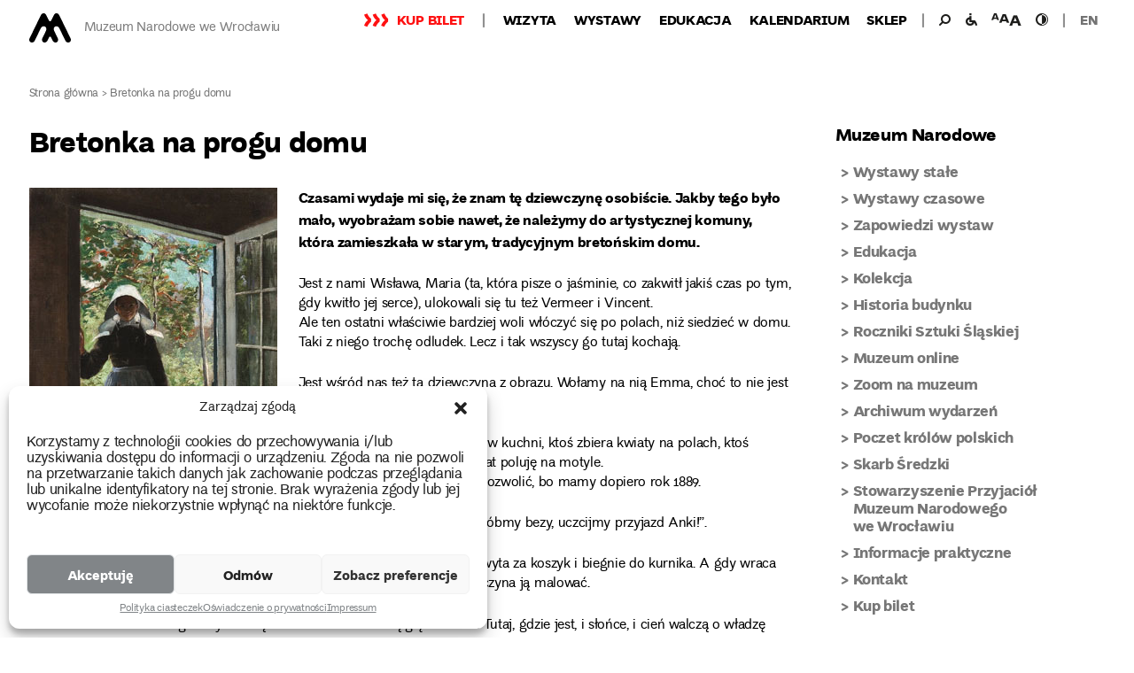

--- FILE ---
content_type: text/css
request_url: https://mnwr.pl/wp-content/themes/mnwr/style.css?ver=6.3.2
body_size: 11143
content:
.slick-slider{position:relative;display:block;box-sizing:border-box;-webkit-touch-callout:none;-webkit-user-select:none;-khtml-user-select:none;-moz-user-select:none;-ms-user-select:none;user-select:none;-ms-touch-action:pan-y;touch-action:pan-y;-webkit-tap-highlight-color:transparent}.slick-list{position:relative;overflow:hidden;display:block;margin:0;padding:0}.slick-list:focus{outline:none}.slick-list.dragging{cursor:pointer;cursor:hand}.slick-slider .slick-track,.slick-slider .slick-list{-webkit-transform:translate3d(0, 0, 0);-moz-transform:translate3d(0, 0, 0);-ms-transform:translate3d(0, 0, 0);-o-transform:translate3d(0, 0, 0);transform:translate3d(0, 0, 0)}.slick-track{position:relative;left:0;top:0;display:block;margin-left:auto;margin-right:auto}.slick-track:before,.slick-track:after{content:"";display:table}.slick-track:after{clear:both}.slick-loading .slick-track{visibility:hidden}.slick-slide{float:left;height:100%;min-height:1px;display:none}[dir="rtl"] .slick-slide{float:right}.slick-slide img{display:block}.slick-slide.slick-loading img{display:none}.slick-slide.dragging img{pointer-events:none}.slick-initialized .slick-slide{display:block}.slick-loading .slick-slide{visibility:hidden}.slick-vertical .slick-slide{display:block;height:auto;border:1px solid transparent}.slick-arrow.slick-hidden{display:none}.slick-loading .slick-list{background:#fff url("./ajax-loader.gif") center center no-repeat}@font-face{font-family:"slick";src:url("./fonts/slick.eot");src:url("./fonts/slick.eot?#iefix") format("embedded-opentype"),url("./fonts/slick.woff") format("woff"),url("./fonts/slick.ttf") format("truetype"),url("./fonts/slick.svg#slick") format("svg");font-weight:normal;font-style:normal}.slick-prev,.slick-next{position:absolute;display:block;height:20px;width:20px;line-height:0px;font-size:0px;cursor:pointer;background:transparent;color:transparent;top:50%;-webkit-transform:translate(0, -50%);-ms-transform:translate(0, -50%);transform:translate(0, -50%);padding:0;border:none;outline:none}.slick-prev:hover,.slick-prev:focus,.slick-next:hover,.slick-next:focus{outline:none;background:transparent;color:transparent}.slick-prev:hover:before,.slick-prev:focus:before,.slick-next:hover:before,.slick-next:focus:before{opacity:1}.slick-prev.slick-disabled:before,.slick-next.slick-disabled:before{opacity:.25}.slick-prev:before,.slick-next:before{font-family:"slick";font-size:20px;line-height:1;color:#fff;opacity:.75;-webkit-font-smoothing:antialiased;-moz-osx-font-smoothing:grayscale}.slick-prev{left:-25px}[dir="rtl"] .slick-prev{left:auto;right:-25px}.slick-prev:before{content:"←"}[dir="rtl"] .slick-prev:before{content:"→"}.slick-next{right:-25px}[dir="rtl"] .slick-next{left:-25px;right:auto}.slick-next:before{content:"→"}[dir="rtl"] .slick-next:before{content:"←"}.slick-dotted.slick-slider{margin-bottom:30px}.slick-dots{position:absolute;bottom:-25px;list-style:none;display:block;text-align:center;padding:0;margin:0;width:100%}.slick-dots li{position:relative;display:inline-block;height:20px;width:20px;margin:0 5px;padding:0;cursor:pointer}.slick-dots li button{border:0;background:transparent;display:block;height:20px;width:20px;outline:none;line-height:0px;font-size:0px;color:transparent;padding:5px;cursor:pointer}.slick-dots li button:hover,.slick-dots li button:focus{outline:none}.slick-dots li button:hover:before,.slick-dots li button:focus:before{opacity:1}.slick-dots li button:before{position:absolute;top:0;left:0;content:"•";width:20px;height:20px;font-family:"slick";font-size:6px;line-height:20px;text-align:center;color:#000;opacity:.25;-webkit-font-smoothing:antialiased;-moz-osx-font-smoothing:grayscale}.slick-dots li.slick-active button:before{color:#000;opacity:.75}*{box-sizing:border-box}.paver--initialized{position:relative}.paver--ready{overflow:hidden}.paver--ready.paver--metaActive div[class^='paver__meta']{opacity:1}.paver--ready.paver--metaActive:hover div[class^='paver__meta']{opacity:0}.paver--ready div.paver__pano{background-size:cover;position:relative;z-index:1}.paver--ready div.paver__scroller{background-color:rgba(255,255,255,0.33);border-radius:2px;height:4px;opacity:0;position:absolute;bottom:16px;left:32px;right:32px;z-index:2;transition:opacity .25s ease-in-out}.paver--ready div.paver__scroller span{background-color:rgba(255,255,255,0.75);border-radius:2px;display:block;width:12.5%;height:4px}.paver--ready.paver--on:hover div.paver__scroller,.paver--ready.paver--tilting div.paver__scroller{opacity:1}@media only screen and (max-width: 768px){.paver--ready.paver--metaActive div.paver__meta{opacity:0}.paver--ready.paver--on:hover div.paver__scroller{opacity:0}}.posts-container .test:first-child .paver__meta,.paver__meta1{background-color:rgba(0,0,0,0.6);color:#eee;display:flex;justify-content:center;align-items:center;flex-direction:column;padding:.5rem;position:absolute;top:0;bottom:0;left:0;right:0;z-index:3;transition:opacity .125s ease-in-out;text-shadow:1px 1px 5px rgba(0,0,0,0.125)}.posts-container .test:first-child .paver__meta span,.paver__meta1 span{padding:0 10%}.posts-container .test:first-child .paver__meta span.paver__title,.paver__meta1 span.paver__title{font-size:2em;font-weight:bold;line-height:1.5em;margin-bottom:.25em}.posts-container .test:first-child .paver__meta span.paver__title::after,.paver__meta1 span.paver__title::after{content:' ';display:block;border-bottom:1px solid #fff;width:33%;margin:0 auto}.posts-container .test:nth-child(2) .paver__meta,.paver__meta2{background-color:rgba(0,0,0,0.6);color:#eee;display:flex;justify-content:center;flex-direction:column;padding:.5rem;pointer-events:none;position:absolute;top:0;bottom:0;left:0;right:0;z-index:3;transition:opacity .125s ease-in-out;text-shadow:1px 1px 5px rgba(0,0,0,0.125)}.posts-container .test:nth-child(2) .paver__meta span,.paver__meta2 span{padding:0 10%;width:100%}.posts-container .test:nth-child(2) .paver__meta span.paver__title,.paver__meta2 span.paver__title{font-size:2em;font-weight:bold;line-height:1.5em;margin-bottom:.25em}.posts-container .paver__meta,.paver__meta3{background-color:rgba(0,0,0,0.6);color:#eee;padding:.5rem 16.667%;position:absolute;pointer-events:none;bottom:0;left:0;right:0;z-index:3;transition:opacity .125s ease-in-out;text-shadow:1px 1px 5px rgba(0,0,0,0.125)}.posts-container .paver__meta span,.paver__meta3 span{display:inline}.posts-container .paver__meta span.paver__title,.paver__meta3 span.paver__title{font-weight:bold;display:block}.posts-container .paver__meta span.paver__desc,.paver__meta3 span.paver__desc{font-style:italic;display:block}@font-face{font-family:'Di Grotesk Bold Italic';src:url("../mnwr/assets/fonts/digrotesk-bolditalic.eot");src:url("../mnwr/assets/fonts/digrotesk-bolditalic.eot?#iefix") format("embedded-opentype"),url("../mnwr/assets/fonts/digrotesk-bolditalic.woff2") format("woff2"),url("../mnwr/assets/fonts/digrotesk-bolditalic.woff") format("woff"),url("../mnwr/assets/fonts/digrotesk-bolditalic.ttf") format("truetype"),url("../mnwr/assets/fonts/digrotesk-bolditalic.svg#di_groteskbold_italic") format("svg");font-weight:normal;font-style:normal}@font-face{font-family:'Di Grotesk Bold';src:url("../mnwr/assets/fonts/digrotesk-bold.eot");src:url("../mnwr/assets/fonts/digrotesk-bold.eot?#iefix") format("embedded-opentype"),url("../mnwr/assets/fonts/digrotesk-bold.woff2") format("woff2"),url("../mnwr/assets/fonts/digrotesk-bold.woff") format("woff"),url("../mnwr/assets/fonts/digrotesk-bold.ttf") format("truetype"),url("../mnwr/assets/fonts/digrotesk-bold.svg#di_grotesk_boldbold") format("svg");font-weight:normal;font-style:normal}@font-face{font-family:'Di Grotesk Italic';src:url("../mnwr/assets/fonts/digrotesk-italic.eot");src:url("../mnwr/assets/fonts/digrotesk-italic.eot?#iefix") format("embedded-opentype"),url("../mnwr/assets/fonts/digrotesk-italic.woff2") format("woff2"),url("../mnwr/assets/fonts/digrotesk-italic.woff") format("woff"),url("../mnwr/assets/fonts/digrotesk-italic.ttf") format("truetype"),url("../mnwr/assets/fonts/digrotesk-italic.svg#di_grotesk_italicitalic") format("svg");font-weight:normal;font-style:normal}@font-face{font-family:'Di Grotesk';src:url("../mnwr/assets/fonts/digrotesk-regular.eot");src:url("../mnwr/assets/fonts/digrotesk-regular.eot?#iefix") format("embedded-opentype"),url("../mnwr/assets/fonts/digrotesk-regular.woff2") format("woff2"),url("../mnwr/assets/fonts/digrotesk-regular.woff") format("woff"),url("../mnwr/assets/fonts/digrotesk-regular.ttf") format("truetype"),url("../mnwr/assets/fonts/digrotesk-regular.svg#di_grotesk_regularregular") format("svg");font-weight:normal;font-style:normal}@font-face{font-family:'fontello';src:url("../mnwr/assets/fonts/fontello/fontello.eot?36505257");src:url("../mnwr/assets/fonts/fontello/fontello.eot?36505257#iefix") format("embedded-opentype"),url("../mnwr/assets/fonts/fontello/fontello.woff2?36505257") format("woff2"),url("../mnwr/assets/fonts/fontello/fontello.woff?36505257") format("woff"),url("../mnwr/assets/fonts/fontello/fontello.ttf?36505257") format("truetype"),url("../mnwr/assets/fonts/fontello/fontello.svg?36505257#fontello") format("svg");font-weight:normal;font-style:normal}[class^="icon-"]:before,[class*=" icon-"]:before{font-family:"fontello";font-style:normal;font-weight:normal;speak:none;display:inline-block;text-decoration:inherit;width:1em;margin-right:.2em;text-align:center;font-variant:normal;text-transform:none;line-height:1em;margin-left:.2em;-webkit-font-smoothing:antialiased;-moz-osx-font-smoothing:grayscale}.icon-search:before{content:'\e800'}.icon-close-button:before{content:'\e801'}.icon-facebook:before{content:'\e802'}.icon-instagram:before{content:'\e803'}.icon-placeholder:before{content:'\e807'}.icon-twitter:before{content:'\e809'}.icon-youtube:before{content:'\e80a'}.icon-book:before{content:'\e80b'}.icon-hand:before{content:'\e80c'}.icon-for-kids:before{content:'\e80d'}.icon-cafe:before{content:'\e80e'}.icon-colors:before{content:'\e80f'}.icon-accessibility:before{content:'\e810'}.icon-eye:before{content:'\e811'}.icon-hand2:before{content:'\e812'}.icon-shop:before{content:'\e813'}.icon-arrow1:before{content:'\e814'}.icon-arrow3:before{content:'\e815'}.icon-big-letters:before{content:'\e818'}.icon-menu:before{content:'\f0c9'}.icon-print:before{content:'\e805'}.icon-arrow1-left{-webkit-transform:scale(-1, 1);-ms-transform:scale(-1, 1);transform:scale(-1, 1);display:inline-block}.icon-arrow1-left::before{content:'\e814'}html{font-family:"Di Grotesk", helvetica, arial, sans-serif;line-height:1.15;-ms-text-size-adjust:100%;-webkit-text-size-adjust:100%;font-size:17px}html{-webkit-box-sizing:border-box;box-sizing:border-box}*,*:before,*:after{-webkit-box-sizing:inherit;box-sizing:inherit}body{margin:0;-webkit-transition:all .5s ease-in-out;-o-transition:all .5s ease-in-out;transition:all .5s ease-in-out}article,aside,footer,header,nav,section{display:block}a{background-color:transparent;-webkit-text-decoration-skip:objects}a:active,a:hover{outline-width:0}b,strong{font-family:"Di Grotesk Bold";font-weight:normal}sub,sup{font-size:75%;line-height:0;position:relative;vertical-align:baseline}sub{bottom:-0.25em}sup{top:-0.5em}img{border-style:none}button,input,optgroup,select,textarea{font-size:100%;line-height:1.15;margin:0}button,input{overflow:visible}button,select{text-transform:none}fieldset{border:1px solid #bbb;margin:0 2px;padding:0.35em 0.625em 0.75em}legend{-webkit-box-sizing:border-box;box-sizing:border-box;color:inherit;display:table;max-width:100%;padding:0;white-space:normal}progress{display:inline-block;vertical-align:baseline}textarea{overflow:auto}.alignleft{display:inline;float:left;margin-right:1.5em}.alignright{display:inline;float:right;margin-left:1.5em}.aligncenter{clear:both;display:block;margin-left:auto;margin-right:auto}body,button,input,select,textarea{color:#000;font-family:"Di Grotesk", helvetica, arial, sans-serif;font-size:17px;font-size:1rem;font-weight:400;line-height:1.2}button,input{overflow:visible}button,select{text-transform:none}button,html [type="button"],[type="reset"],[type="submit"]{-webkit-appearance:button}button::-moz-focus-inner,[type="button"]::-moz-focus-inner,[type="reset"]::-moz-focus-inner,[type="submit"]::-moz-focus-inner{border-style:none;padding:0}button:-moz-focusring,[type="button"]:-moz-focusring,[type="reset"]:-moz-focusring,[type="submit"]:-moz-focusring{outline:1px dotted ButtonText}h1,h2,h3,h4,h5,h6{line-height:1.2;margin:0;padding:0;font-weight:normal}h1,h2,h3,h4,h5,h6,p,a{letter-spacing:-0.02em}h1:first-child,h2:first-child,h3:first-child,h4:first-child,h5:first-child,h6:first-child{padding-top:0}h1{font-size:24px;font-size:1.5rem}h2{font-size:33px;color:#777;font-family:"Di Grotesk Bold"}h3{font-size:17px;font-size:1rem;color:#000;font-family:"Di Grotesk Bold"}h4{font-size:17px;font-size:1rem;font-family:"Di Grotesk Bold"}h5{font-size:15px;font-size:0.89rem;letter-spacing:0.15em;text-transform:uppercase}h6{font-size:15px;font-size:0.89rem}p{margin:0 0 1.5em;padding:0;font-size:1rem}dfn,cite,em,i{font-style:italic}blockquote{color:#666;margin:0;overflow:hidden;padding:0}blockquote cite{display:block;font-style:normal}blockquote{quotes:"" ""}q{quotes:"\201E" "\201D" "\2018" "\2019"}blockquote:before{content:"\201E"}blockquote:after{content:"\201D"}ul,ol{margin:0 0 1.5em;padding:0}ul{list-style:disc}ol{list-style:decimal}li>ul,li>ol{margin-bottom:0;margin-left:1.5em}a{text-decoration:none;color:#000;-webkit-transition:all .2s ease-in-out;-o-transition:all .2s ease-in-out;transition:all .2s ease-in-out}button:focus,a:focus{outline:thin dotted}a:hover,a:active{color:#000;outline:0}.checkbox{position:relative}.checkbox input[type="checkbox"]{opacity:0;position:absolute}.checkbox label{position:relative;display:inline-block;padding-left:30px}.checkbox label::before,.checkbox label::after{position:absolute;content:"";display:inline-block}.checkbox label::before{height:16px;width:16px;border:1px solid;left:0px;top:0px}.checkbox label::after{height:5px;width:9px;border-left:2px solid;border-bottom:2px solid;-webkit-transform:rotate(-45deg);-ms-transform:rotate(-45deg);transform:rotate(-45deg);left:4px;top:4px}.checkbox input[type="checkbox"]+label::after{content:none}.checkbox input[type="checkbox"]:checked+label::after{content:""}.checkbox input[type="checkbox"]:focus+label::before{outline:#3b99fc auto 5px}.screen-reader-text{clip:rect(1px, 1px, 1px, 1px);height:1px;overflow:hidden;position:absolute !important;width:1px;word-wrap:normal !important}.screen-reader-text:focus{background-color:#f1f1f1;border-radius:3px;-webkit-box-shadow:0 0 2px 2px rgba(0,0,0,0.6);box-shadow:0 0 2px 2px rgba(0,0,0,0.6);clip:auto !important;color:#21759b;display:block;font-size:14px;font-size:0.875rem;font-weight:700;height:auto;left:5px;line-height:normal;padding:15px 23px 14px;text-decoration:none;top:5px;width:auto;z-index:100000}label{color:#333;display:block;margin-bottom:0.5em;color:#000}fieldset{margin-bottom:1em}input[type="text"],input[type="email"],input[type="url"],input[type="password"],input[type="search"],input[type="number"],input[type="tel"],input[type="range"],input[type="date"],input[type="month"],input[type="week"],input[type="time"],input[type="datetime"],input[type="datetime-local"],input[type="color"],textarea{color:#777;background:#fff;background-image:-webkit-linear-gradient(rgba(255,255,255,0), rgba(255,255,255,0));border:1px solid #000;display:block;padding:6px;width:100%}input[type="text"]:focus,input[type="email"]:focus,input[type="url"]:focus,input[type="password"]:focus,input[type="search"]:focus,input[type="number"]:focus,input[type="tel"]:focus,input[type="range"]:focus,input[type="date"]:focus,input[type="month"]:focus,input[type="week"]:focus,input[type="time"]:focus,input[type="datetime"]:focus,input[type="datetime-local"]:focus,input[type="color"]:focus,textarea:focus{color:#222;border-color:#333}select{border:1px solid #bbb;border-radius:3px;height:3em;max-width:100%}input[type="radio"],input[type="checkbox"]{margin-right:0.5em}input[type="radio"]+label,input[type="checkbox"]+label{font-weight:400}button,input[type="button"],input[type="submit"]{background-color:#222;border:0;border-radius:2px;-webkit-box-shadow:none;box-shadow:none;color:#fff;cursor:pointer;display:inline-block;font-size:14px;font-size:0.875rem;font-family:'Di Grotesk Bold';line-height:1;padding:1em 2em;text-shadow:none;-webkit-transition:background 0.2s;-o-transition:background 0.2s;transition:background 0.2s}input+button,input+input[type="button"],input+input[type="submit"]{padding:0.75em 2em}button.secondary,input[type="reset"],input[type="button"].secondary,input[type="reset"].secondary,input[type="submit"].secondary{background-color:#ddd;color:#222}button.secondary:hover,button.secondary:focus,input[type="reset"]:hover,input[type="reset"]:focus,input[type="button"].secondary:hover,input[type="button"].secondary:focus,input[type="reset"].secondary:hover,input[type="reset"].secondary:focus,input[type="submit"].secondary:hover,input[type="submit"].secondary:focus{background:#bbb}::-webkit-input-placeholder{color:#333}:-moz-placeholder{color:#333}::-moz-placeholder{color:#333;opacity:1}:-ms-input-placeholder{color:#333}#comments{clear:both;padding:2em 0 0.5em}.comments-title{font-size:20px;font-size:1.25rem;margin-bottom:1.5em}.comment-list,.comment-list .children{list-style:none;margin:0;padding:0}.comment-list li:before{display:none}.comment-body{margin-left:65px}.comment-author{font-size:16px;font-size:1rem;margin-bottom:0.4em;position:relative;z-index:2}.comment-author .avatar{height:50px;left:-65px;position:absolute;width:50px}.comment-author .says{display:none}.comment-meta{margin-bottom:1.5em}.comment-metadata{color:#767676;font-size:10px;font-size:0.625rem;font-weight:800;letter-spacing:0.1818em;text-transform:uppercase}.comment-metadata a{color:#767676}.comment-metadata a.comment-edit-link{color:#222;margin-left:1em}.comment-body{color:#333;font-size:14px;font-size:0.875rem;margin-bottom:4em}.comment-reply-link{font-weight:800;position:relative}.comment-reply-link .icon{color:#222;left:-2em;height:1em;position:absolute;top:0;width:1em}.children .comment-author .avatar{height:30px;left:-45px;width:30px}.bypostauthor>.comment-body>.comment-meta>.comment-author .avatar{border:1px solid #333;padding:2px}.no-comments,.comment-awaiting-moderation{color:#767676;font-size:14px;font-size:0.875rem;font-style:italic}.comments-pagination{margin:2em 0 3em}.form-submit{text-align:right}.search-form{border:1px solid;display:-webkit-box;display:-ms-flexbox;display:flex;width:250px;-webkit-box-sizing:border-box;box-sizing:border-box;padding:3px 5px;-webkit-box-pack:justify;-ms-flex-pack:justify;justify-content:space-between}input[type="search"].search-field{border:none;text-align:center;padding:2px;width:calc(100% - 28px)}.search-submit{background:none;border:none;font-size:20px;line-height:1;padding:0;color:#000}.search-submit:hover{background:none}.icon-search::before{content:'\e800';-webkit-transform:scale(-1, 1);-ms-transform:scale(-1, 1);transform:scale(-1, 1)}.menu-search-item{position:relative}.menu-search-item__box{position:absolute;right:0px;top:-3px;width:0%;min-width:35px;-webkit-transition:width 1s;-o-transition:width 1s;transition:width 1s;z-index:-1;-webkit-transition:all 1s ease-in-out;-o-transition:all 1s ease-in-out;transition:all 1s ease-in-out}.menu-search-item__box .search-submit{opacity:0}.menu-search-item__box .search-form{border:none;-webkit-box-pack:end;-ms-flex-pack:end;justify-content:flex-end;width:100%;padding-top:0}.menu-search-item__box input[type="search"].search-field{border-bottom:1px solid;width:calc(100% - 28px);padding:0;font-size:12px;line-height:1}.menu-search-item__box input[type="search"].search-field:focus{outline:none}.menu-search-item__box--active{width:250px;z-index:1}.breadcrumbs a,.breadcrumbs span{font-size:15px;font-size:0.765rem;color:#777}.breadcrumbs a:hover{color:#003AFF}.slick-prev,.slick-next{background:rgba(255,255,255,0.7);z-index:1;display:block;width:50px;height:70px;border-radius:0}.slick-prev::before,.slick-next::before{color:#1D1D1B;font-family:fontello;font-size:29px}.slick-prev:hover,.slick-prev:focus,.slick-next:hover,.slick-next:focus{background:#fff}.slick-prev{left:0}.slick-prev::before{content:'\e814';display:inline-block;-webkit-transform:scale(-1, 1);-ms-transform:scale(-1, 1);transform:scale(-1, 1)}.slick-next{right:0}.slick-next::before{content:'\e814';display:inline-block}.slick-slide img{margin:0 auto;max-width:100%;max-height:575px}.post-navigation{margin-bottom:10px}.navigation{margin:1em}.column-2-page{display:-webkit-box;display:-ms-flexbox;display:flex;-webkit-box-align:start;-ms-flex-align:start;align-items:flex-start}.page-sidebar{margin-left:50px;max-width:300px}.page-sidebar__header{font-family:'Di Grotesk Bold';font-size:20px;padding:0 0 20px 0;margin:0}.page-sidebar__header--black{color:#000}.page-sidebar__header--green{color:#009B7A}.page-sidebar__header--blue{color:#00BEF2}.page-sidebar__header--red{color:#ED1C24}.gallery-item{margin:0}.gallery-caption{text-align:center;margin:10px 0 0}.site{max-width:1255px;padding:0 20px;margin:0 auto}.page-content{margin:1.5em 0}.post-tools{display:-webkit-box;display:-ms-flexbox;display:flex;-webkit-box-align:center;-ms-flex-align:center;align-items:center;margin:1em 0 2em}.post-tools .share-buttons{margin:0}.print-btn{cursor:pointer;margin:0 0 0 1em;display:-webkit-box;display:-ms-flexbox;display:flex}.post-time{font-family:"Di Grotesk Bold";font-size:25px;margin-bottom:.5em}.entry-title{font-family:"Di Grotesk Bold";margin-bottom:1em;font-size:33px}.entry-content h2,.entry-content h3,.entry-content h4,.entry-content h5{font-family:"Di Grotesk Bold";line-height:1.4;color:#000;margin-bottom:1em}.entry-content h2 a:hover,.entry-content h3 a:hover,.entry-content h4 a:hover,.entry-content h5 a:hover{color:initial}.entry-content h2 a:focus,.entry-content h3 a:focus,.entry-content h4 a:focus,.entry-content h5 a:focus{outline:none}.entry-content h1{font-size:33px}.entry-content h2{font-size:25px}.entry-content h3{font-size:20px}.entry-content h4{font-size:18px}.entry-content h5{font-size:18px}.entry-content strng,.entry-content b{font-family:"Di Grotesk Bold";font-weight:normal}.entry-content p,.entry-content ul,.entry-content ol{line-height:1.4;font-size:16px;font-size:.945rem}.entry-content a:hover{color:#003AFF}.entry-content img{max-width:100%;height:auto;width:auto}.entry-content ol{margin-left:30px}.entry-content ul{list-style:none;margin-left:1em}.entry-content ul li{position:relative}.entry-content ul li::before{margin-left:-0.9em;margin-right:.3em;content:'\2013';position:absolute}.entry-content iframe{max-width:100%}.entry-content .slick-track{display:-webkit-box;display:-ms-flexbox;display:flex;-webkit-box-align:center;-ms-flex-align:center;align-items:center}.entry-content .slick-dots li::before{content:none;margin:0}.entry-content .slick-slider{background:#eee;margin-bottom:25px}.entry-content figcaption{font-size:15px;font-size:.775rem}.column-2-text{-webkit-column-count:2;column-count:2}.column-2-text__column-1{width:860px;max-width:100%}.page-search{margin-bottom:30px;overflow:hidden}.site-header{margin-bottom:38px;overflow:hidden}.navigation-top{z-index:3;max-width:1215px;margin:15px auto 0;display:-webkit-box;display:-ms-flexbox;display:flex;-webkit-box-pack:justify;-ms-flex-pack:justify;justify-content:space-between}.main-navigation{display:-webkit-box;display:-ms-flexbox;display:flex;font-size:15px}.menu-toggle{display:none;background-color:transparent;border:0;-webkit-box-shadow:none;box-shadow:none;color:#1D1D1B;font-size:24px;display:none;font-weight:800;line-height:1;height:24px;margin:-2px 10px 0 0;padding:0;text-shadow:none}.menu-toggle:hover,.menu-toggle:focus{background:transparent;color:#777}.menu-toggle .icon{top:-2px;display:inline-block;fill:currentColor;height:1.4em;position:relative;vertical-align:middle;width:1.4em}.menu-toggle .icon-close-button{display:none;font-size:20px}.toggled-on .menu{display:block}.toggled-on .icon-close-button{display:inline-block}.toggled-on .icon-menu{display:none}.toggled-on .main-menu{visibility:visible;opacity:1;height:auto}.main-menu{max-width:700px}.main-menu .sidebar-menu{display:none}#top-menu .menu-item:first-child a{color:#FE1112}#top-menu .menu-item:first-child a::before{content:'\e815';font-family:fontello;margin-right:10px}#top-menu .menu-item{border:0;display:inline-block;font-family:"Di Grotesk Bold";text-transform:uppercase;letter-spacing:-0.02em;padding:0 8px;line-height:1}#top-menu .menu-item:hover a{color:#777}#top-menu .menu-item:first-child::after{content:'|';color:#909090;display:inline-block;margin-left:20px}.site-branding-wrap{display:-webkit-box;display:-ms-flexbox;display:flex}.custom-logo-link{display:block;width:47px;min-width:47px;height:33px;overflow:hidden;position:relative;-webkit-tap-highlight-color:transparent;outline:none}.custom-logo-link img{position:absolute;top:0;left:0}.custom-logo-link:active,.custom-logo-link:focus{outline:none;-webkit-tap-highlight-color:transparent}.site-branding-text{display:-webkit-box;display:-ms-flexbox;display:flex;-webkit-box-align:center;-ms-flex-align:center;align-items:center}.site-title{line-height:1;padding:0;font-size:1rem;margin:0 0 0 15px}.site-title a{color:#7E7E7E;font-size:15px;font-size:0.9rem;font-weight:normal;line-height:1;letter-spacing:-0.02em}.menu-toolbar{display:-webkit-box;display:-ms-flexbox;display:flex;-webkit-box-align:start;-ms-flex-align:start;align-items:flex-start}.menu-toolbar__list{display:-webkit-box;display:-ms-flexbox;display:flex;list-style:none;font-family:"Di Grotesk Bold"}.menu-toolbar__list::before,.menu-toolbar__list::after{content:'|';color:#909090;display:inline-block;padding:0 8px;margin-top:-2px}.menu-toolbar__item{line-height:1;display:-webkit-box;display:-ms-flexbox;display:flex}.menu-toolbar__icon{font-size:14px;color:#1D1D1B;display:inline-block;padding:0 5px;cursor:pointer;position:relative}.menu-toolbar__icon.icon-big-letters::before{width:2.5em}.menu-toolbar__icon.icon-big-letters--active::after{content:'-';position:absolute;right:2px}.menu-toolbar__icon:hover{color:#737373}.languale-switcher{list-style:none}.languale-switcher li{border:0;display:inline-block;font-family:"Di Grotesk Bold";text-transform:uppercase;letter-spacing:-0.02em;padding:0 8px;line-height:1}.languale-switcher a{color:#737373}.site-footer{max-width:1215px;margin:0 auto}.bottom-menu-lvl-1{border-top:1px solid #313131;padding:18px 0 0;display:-webkit-box;display:-ms-flexbox;display:flex;-webkit-box-pack:justify;-ms-flex-pack:justify;justify-content:space-between;-webkit-box-orient:horizontal;-webkit-box-direction:normal;-ms-flex-flow:row wrap;flex-flow:row wrap;margin-bottom:1em}.bottom-menu-lvl-1__list{-webkit-box-flex:1;-ms-flex:1;flex:1;padding-left:20px}.bottom-menu-lvl-1__list li{color:#777;list-style:none;display:block;font-size:15px;font-size:0.9rem}.bottom-menu-lvl-1__list .bottom-submenu-before{display:none;padding-right:16px;cursor:pointer;position:absolute;left:-20px}.bottom-menu-lvl-1__list .bottom-submenu-before::before{content:'+'}.bottom-menu-lvl-1__list .bottom-submenu-before.minus::before{content:'-'}.bottom-menu-lvl-1__list .menu-item-has-children{position:relative}.bottom-menu-lvl-1__list .menu-item-has-children>.bottom-submenu-before{display:inline-block}.bottom-menu-lvl-1__list .menu-item-has-children .sub-menu{display:none}.bottom-menu-lvl-1__pages{width:1000px;max-width:100%}.bottom-menu-lvl-1__sm{max-width:175px}.bottom-menu-lvl-2{display:-webkit-box;display:-ms-flexbox;display:flex;-webkit-box-pack:justify;-ms-flex-pack:justify;justify-content:space-between;-webkit-box-orient:horizontal;-webkit-box-direction:normal;-ms-flex-flow:row wrap;flex-flow:row wrap}.bottom-menu-lvl-2__pages{display:-webkit-box;display:-ms-flexbox;display:flex;width:800px;max-width:100%}.bottom-menu-lvl-2__pages>div{width:100%}.bottom-menu-lvl-2__imgs{display:-webkit-box;display:-ms-flexbox;display:flex}#bottom-menu-lvl-2{width:100%;-webkit-column-count:2;column-count:2}#bottom-menu-lvl-2 li{list-style:none;display:block;font-size:15px;font-size:0.9rem}.bottom-menu-lvl-3{width:100%;text-align:right}.bottom-menu-lvl-3 p{font-size:10px;color:#555;padding:10px 0;margin:0}.bottom-menu-lvl-3 p a{color:#555}.bg-FB_PR{width:28px;height:28px;background:url("../mnwr/assets/images/branches-fb.png") -10px -10px}.bg-FB_ME{width:28px;height:28px;background:url("../mnwr/assets/images/branches-fb.png") -58px -10px}.bg-FB_MNWr{width:28px;height:28px;background:url("../mnwr/assets/images/branches-fb.png") -10px -58px}.bg-FB_P4K{width:28px;height:28px;background:url("../mnwr/assets/images/branches-fb.png") -58px -58px}.bg-FB_SPMNWR{width:28px;height:28px;background:url("../mnwr/assets/images/branches-fb.png") -10px -106px}.footer-sm-2{margin:0 15px 0 0;display:inline-block}.bottom-menu-lvl-1 li a,#bottom-menu-lvl-2 li a{color:#777}.bottom-menu-lvl-1 li a:hover,#bottom-menu-lvl-2 li a:hover{color:#000}.bottom-menu-lvl-1 .menu-item-5730:hover a,.bottom-menu-lvl-1 .menu-item-5753:hover a,.bottom-menu-lvl-1 .menu-item-5736:hover a,#bottom-menu-lvl-2 .menu-item-5730:hover a,#bottom-menu-lvl-2 .menu-item-5753:hover a,#bottom-menu-lvl-2 .menu-item-5736:hover a{color:#000}.bottom-menu-lvl-1 .menu-item-5728:hover a,.bottom-menu-lvl-1 .menu-item-5752:hover a,.bottom-menu-lvl-1 .menu-item-5735:hover a,#bottom-menu-lvl-2 .menu-item-5728:hover a,#bottom-menu-lvl-2 .menu-item-5752:hover a,#bottom-menu-lvl-2 .menu-item-5735:hover a{color:#009B7A}.bottom-menu-lvl-1 .menu-item-5727:hover a,.bottom-menu-lvl-1 .menu-item-5755:hover a,.bottom-menu-lvl-1 .menu-item-5741:hover a,#bottom-menu-lvl-2 .menu-item-5727:hover a,#bottom-menu-lvl-2 .menu-item-5755:hover a,#bottom-menu-lvl-2 .menu-item-5741:hover a{color:#00BEF2}.bottom-menu-lvl-1 .menu-item-5754:hover a,.bottom-menu-lvl-1 .menu-item-5740:hover a,#bottom-menu-lvl-2 .menu-item-5754:hover a,#bottom-menu-lvl-2 .menu-item-5740:hover a{color:#ED1C24}.bottom-copyrights{color:#777;width:51%;margin:0;min-width:51%;font-size:15px;font-size:0.9rem}.icon-youtube::before{width:2.5em}.newsletter{border-top:1px solid #313131;padding:10px 0 13px}.newsletter__container{display:-webkit-box;display:-ms-flexbox;display:flex;-webkit-box-pack:end;-ms-flex-pack:end;justify-content:flex-end}.newsletter__form{max-width:610px;display:block}.newsletter__title{font-size:33px;color:#9B9B9B;margin:0}.newsletter input[type="email"].newsletter__email{margin-bottom:10px}.newsletter__button{background:none;border:none;color:#ED1C24;font-size:33px;font-family:'Di Grotesk Bold';line-height:1;padding:0 0 10px;margin-left:10px}.newsletter__button:hover{text-decoration:underline}.newsletter__label{color:#777;font-size:12px;font-size:0.71rem}.newsletter__checkbox{color:#999999;font-size:13px;font-size:0.765rem;line-height:1.3}.newsletter__data-info{color:#777;font-size:12px;font-size:0.71rem;margin:0.5em}.newsletter__label-link{text-decoration:underline;color:#777}.newsletter__label-link:hover{color:#003AFF}.newsletter__message{color:#003AFF;font-size:12px;font-size:0.71rem;margin:0}.footer-sm{font-size:16px;padding:5px 3px;display:inline-block}.footer-sm:hover{color:#777}.footer-img{display:inline-block}.footer-img:first-child{padding:0 20px 0 0}.footer-img span{color:#777;font-size:13px;font-size:0.765rem;display:inline-block;max-width:44px;line-height:1.2;margin-right:5px;text-align:right;vertical-align:top}.home-info{padding:20px 0 20px;border-bottom:1px solid #313131;border-top:1px solid #313131;position:relative;display:none}.home-info__close{position:absolute;top:0;right:0;color:#FE1112;font-size:16px;padding:6px 0 0}.home-info__title{font-size:30px;color:#FE1112;font-family:'Di Grotesk';font-weight:normal}.home-info__content{font-size:18px;color:#777;margin-top:18px}.home-info__content p{margin-bottom:0;line-height:1.1;font-size:18px}.main-categories{display:-webkit-box;display:-ms-flexbox;display:flex;-webkit-box-pack:justify;-ms-flex-pack:justify;justify-content:space-between;margin:12px 0 20px;width:100%}.main-categories__item{list-style:none;font-family:'Di Grotesk Bold'}.main-categories__item--legend{display:-webkit-box;display:-ms-flexbox;display:flex}.main-categories__item--legend::after{content:'\27B8';margin:0 0 3px 7px}.main-categories__link{font-size:24px;display:-webkit-box;display:-ms-flexbox;display:flex;-webkit-box-align:center;-ms-flex-align:center;align-items:center;color:#777}.main-categories__link::before{content:'\25FC';font-size:40px;display:inline-block;line-height:1;margin:0 10px 7px 0}.main-categories__link--green{color:#009B7A}.main-categories__link--red{color:#ED1C24}.main-categories__link--blue{color:#00BEF2}.main-categories__link--black{color:#000}.main-categories__link--small{font-size:16px}.main-categories__link--small::before{font-size:26px}.main-categories__link--none{color:#000}.main-categories__link--none::before{content:none}.main-categories--legend{-webkit-box-align:center;-ms-flex-align:center;align-items:center;max-width:800px;margin:0}.main-categories__link--legend{font-size:14px}.main-categories__link--legend::before{font-size:26px}.menu-legend{max-width:800px;margin:0;display:-webkit-box;display:-ms-flexbox;display:flex;margin:0;width:100%;-webkit-box-pack:justify;-ms-flex-pack:justify;justify-content:space-between;-webkit-box-orient:horizontal;-webkit-box-direction:normal;-ms-flex-flow:row wrap;flex-flow:row wrap}.menu-legend li:first-child a{color:#ED1C24}.menu-legend li:nth-child(2) a{color:#000}.menu-legend li:nth-child(3) a{color:#009B7A}.menu-legend li:nth-child(4) a{color:#00BEF2}.menu-legend li{list-style:none;font-family:'Di Grotesk Bold'}.menu-legend li a{font-size:24px;display:-webkit-box;display:-ms-flexbox;display:flex;-webkit-box-align:center;-ms-flex-align:center;align-items:center;color:#777;font-size:.9rem}.menu-legend li a:hover{color:#000}.menu-legend li a::before{content:'\25FC';font-size:40px;display:inline-block;line-height:1;margin:0 10px 7px 0;font-size:26px}.news{padding:10px 0px 60px;border-top:1px solid #313131;margin:1px 0 0 0}.news__title{font-size:33px;color:#777;font-family:'Di Grotesk Bold';line-height:1}.news-item{line-height:1;list-style:none;font-family:'Di Grotesk Bold';color:#777}.news-item__date{font-size:33px;color:#000}.news-item__date::before{content:"\2014";color:#777;font-family:'Di Grotesk Bold';margin-right:10px}.news-item__link{font-size:33px;color:#777;display:inline-block;padding:7px 0 0 35px;line-height:1.1}.news-item__category{font-size:25px}.news-item__category--red{color:#ED1C24}.news-item__category--green{color:#009B7A}.news-item__category--black{color:#000}.news-item__category--blue{color:#00BEF2}.education-news-list{max-width:740px}.education-news-list .news-item{margin-bottom:25px}.education-news-list .news-item__date{font-size:25px}.education-news-list .news-item__date::before{font-size:20px}.education-news-list .news-item__link{font-size:25px}.section-calendar{padding:13px 0;border-top:1px solid #313131;border-bottom:1px solid #313131}.section-calendar__box{background:#E3E9F5}.section-calendar__title{color:#777;font-size:33px;font-family:'Di Grotesk Bold';line-height:2;padding:0 0 0 10px}.section-calendar__link{color:#003AFF}.section-calendar__link::after{content:'\27B8';margin-left:10px}.section-calendar--no-borders{border-color:transparent}.home-shop__title{color:#777;font-size:33px;font-family:'Di Grotesk Bold'}.home-shop__link{color:#003AFF}.home-shop__link::after{content:'\27B8';margin-left:10px}.home-shop{padding:10px 0 45px}.home-shop-list{display:-webkit-box;display:-ms-flexbox;display:flex;-webkit-box-pack:justify;-ms-flex-pack:justify;justify-content:space-between;-webkit-box-orient:horizontal;-webkit-box-direction:normal;-ms-flex-flow:row wrap;flex-flow:row wrap;margin:50px 0 10px;max-height:276px;overflow:hidden}.home-shop-item{padding:10px;text-align:center}.home-shop-item__link{display:inline-block}.home-shop-item__title{font-size:0.9rem;color:#000;display:block;text-align:center;margin-top:5px}.home-shop-item__img{max-width:300px;max-height:300px}.home-posts-container{margin-bottom:28px}.home-posts .navigation{margin-bottom:5px}.home-posts-paged{display:-webkit-box;display:-ms-flexbox;display:flex;-webkit-box-pack:start;-ms-flex-pack:start;justify-content:flex-start;-webkit-box-orient:horizontal;-webkit-box-direction:normal;-ms-flex-flow:row wrap;flex-flow:row wrap;margin:0 -7px}.home-posts-paged .home-post{display:inline-block;width:395px;font-size:0;position:relative;margin:7px}.home-post{display:inline-block;width:395px;font-size:0;position:relative}.home-post__img-outher{font-size:0;overflow:hidden;position:relative}.home-post__branch::before{content:'';position:absolute;top:0;left:0;display:block;width:28px;border-bottom:28px solid;z-index:1}.home-post__thumb{width:100%;height:255px;display:inline-block;background-size:cover;background-position:center;color:transparent;-webkit-transition:all .2s ease-in-out;-o-transition:all .2s ease-in-out;transition:all .2s ease-in-out}.home-post__branch--red{color:#ED1C24}.home-post__branch--blue{color:#00BEF2}.home-post__branch--green{color:#009B7A}.home-post__branch--black{color:#000}.home-post__branch--none::before{content:none}.home-post__title{padding:6px 0 10px;-webkit-box-sizing:border-box;box-sizing:border-box;min-height:60px;font-family:'Di Grotesk'}.home-post__title-link{font-size:1rem;font-weight:normal}.home-post__title-link::after{content:'\27B8';margin-left:0.3em;color:#003AFF}.home-post:hover .home-post__thumb{-webkit-transform:scale(1.05);-ms-transform:scale(1.05);transform:scale(1.05)}.home-post-1{margin-bottom:15px}.home-post-1 .home-post__thumb{height:305px}.home-post-1 .home-post__title{position:absolute;top:0;left:0;max-width:250px}.home-post-1 .home-post__title-link{color:#fff;font-size:33px;font-family:'Di Grotesk Bold';padding:0 15px;display:inline-block}.home-post-1 .home-post__title-link::after{display:block;margin:0;font-size:40px;line-height:1}.home-post-slider{margin-left:0;width:calc(100% - 410px);max-height:none}.home-post-slider .home-post-3{margin-left:0}.home-post-slider .slick-prev,.home-post-slider .slick-next{margin-top:-30px}@media (min-width: 992px){.home-post-long{padding:0 15px;box-sizing:content-box}}.home-post-3{width:auto;margin-left:0}.home-post-3 .home-post__thumb{height:575px}.home-post-3{width:805px;margin-left:15px}.home-post-3 .home-post__thumb{height:575px}.home-post-4{min-height:315px}.home-post-6 .home-post__thumb,.home-post-7 .home-post__thumb,.home-post-long .home-post__thumb{height:570px}.home-post-6,.home-post-9{margin:0 15px}.home-post-section{display:-webkit-box;display:-ms-flexbox;display:flex;-webkit-box-pack:justify;-ms-flex-pack:justify;justify-content:space-between}.home-post-section .home-post-sub-section{display:-webkit-box;display:-ms-flexbox;display:flex;-webkit-box-orient:vertical;-webkit-box-direction:normal;-ms-flex-direction:column;flex-direction:column}@media (min-width: 992px){.home-post-section .home-post-sub-section+.home-post-sub-section .home-post{margin-left:15px;margin-right:15px}}.home-post--no-img{border-top:1px solid #313131}@media (min-width: 701px){.home-post--no-img{height:315px}}.home-post--no-img .home-post__thumb{background:transparent !important}.home-post--no-img .home-post__title{position:absolute;top:20px;left:0}.home-post--no-img .home-post__title-link{color:#000;font-family:'Di Grotesk Bold';font-size:33px}.maps-section{border-top:1px solid #313131;border-bottom:1px solid #313131;padding:10px 0 15px;margin-bottom:-1px}.maps-section__title{color:#777;font-size:33px;font-family:'Di Grotesk Bold';margin-bottom:25px}.maps-section__container{display:-webkit-box;display:-ms-flexbox;display:flex;-webkit-box-orient:horizontal;-webkit-box-direction:normal;-ms-flex-flow:row wrap;flex-flow:row wrap;-webkit-box-pack:justify;-ms-flex-pack:justify;justify-content:space-between}.maps-section__item-title{color:#000;font-size:0.9rem;font-family:'Di Grotesk Bold';padding-bottom:15px}.maps-section__map{height:205px}.maps-section__map1{width:600px}.maps-section__map2{width:290px}.nav-links{text-align:center}.nav-links__arrow{color:#777;font-size:1rem}.nav-links .page-numbers{font-size:1rem;color:#000}.nav-links .page-numbers:hover{color:#003AFF}.nav-links .page-numbers.current{color:#003AFF}.page-title{font-family:'Di Grotesk Bold';font-size:33px;margin:0 0 1em}.page-sidebar section{max-width:300px}.page-sidebar h2{font-size:25px;margin:1.5em 0 1em}.page-sidebar li{list-style:none}.sidebar-menu{font-size:1rem;font-family:'Di Grotesk Bold';margin-left:20px}.sidebar-menu li{margin-bottom:10px;position:relative;list-style:none}.sidebar-menu>li>a::before{content:'>';position:absolute;left:-.8em}.sidebar-menu a{color:#777}.sidebar-menu a:hover{color:#000}.sidebar-menu .current_page_parent>.sub-menu,.sidebar-menu .current_page_item>.sub-menu,.sidebar-menu .current-menu-ancestor>.sub-menu,.sidebar-menu .current-menu-item>.sub-menu{display:block}.sidebar-menu .current_page_parent>a,.sidebar-menu .current_page_item>a,.sidebar-menu .current-menu-ancestor>a,.sidebar-menu .current-menu-item>a{color:#000}.sidebar-menu .current_page_parent>a::before,.sidebar-menu .current_page_item>a::before,.sidebar-menu .current-menu-ancestor>a::before,.sidebar-menu .current-menu-item>a::before{content:'>';position:absolute;left:-.8em}.sidebar-menu .menu-item-4552:hover>a,.sidebar-menu .menu-item-4720:hover>a{color:#000}.sidebar-menu .menu-item-4552.current_page_parent>a,.sidebar-menu .menu-item-4552.current_page_item>a,.sidebar-menu .menu-item-4552.current-menu-ancestor>a,.sidebar-menu .menu-item-4552.current-menu-item>a,.sidebar-menu .menu-item-4720.current_page_parent>a,.sidebar-menu .menu-item-4720.current_page_item>a,.sidebar-menu .menu-item-4720.current-menu-ancestor>a,.sidebar-menu .menu-item-4720.current-menu-item>a{color:#000}.sidebar-menu .menu-item-4571:hover>a,.sidebar-menu .menu-item-4721:hover>a,.sidebar-menu .menu-item-6097:hover>a{color:#ED1C24}.sidebar-menu .menu-item-4571.current_page_parent>a,.sidebar-menu .menu-item-4571.current_page_item>a,.sidebar-menu .menu-item-4571.current-menu-ancestor>a,.sidebar-menu .menu-item-4571.current-menu-item>a,.sidebar-menu .menu-item-4721.current_page_parent>a,.sidebar-menu .menu-item-4721.current_page_item>a,.sidebar-menu .menu-item-4721.current-menu-ancestor>a,.sidebar-menu .menu-item-4721.current-menu-item>a,.sidebar-menu .menu-item-6097.current_page_parent>a,.sidebar-menu .menu-item-6097.current_page_item>a,.sidebar-menu .menu-item-6097.current-menu-ancestor>a,.sidebar-menu .menu-item-6097.current-menu-item>a{color:#ED1C24}.sidebar-menu .menu-item-4590:hover>a,.sidebar-menu .menu-item-4719:hover>a,.sidebar-menu .menu-item-6101:hover>a{color:#009B7A}.sidebar-menu .menu-item-4590.current_page_parent>a,.sidebar-menu .menu-item-4590.current_page_item>a,.sidebar-menu .menu-item-4590.current-menu-ancestor>a,.sidebar-menu .menu-item-4590.current-menu-item>a,.sidebar-menu .menu-item-4719.current_page_parent>a,.sidebar-menu .menu-item-4719.current_page_item>a,.sidebar-menu .menu-item-4719.current-menu-ancestor>a,.sidebar-menu .menu-item-4719.current-menu-item>a,.sidebar-menu .menu-item-6101.current_page_parent>a,.sidebar-menu .menu-item-6101.current_page_item>a,.sidebar-menu .menu-item-6101.current-menu-ancestor>a,.sidebar-menu .menu-item-6101.current-menu-item>a{color:#009B7A}.sidebar-menu .menu-item-4611:hover>a,.sidebar-menu .menu-item-4722:hover>a,.sidebar-menu .menu-item-6098:hover>a{color:#00BEF2}.sidebar-menu .menu-item-4611.current_page_parent>a,.sidebar-menu .menu-item-4611.current_page_item>a,.sidebar-menu .menu-item-4611.current-menu-ancestor>a,.sidebar-menu .menu-item-4611.current-menu-item>a,.sidebar-menu .menu-item-4722.current_page_parent>a,.sidebar-menu .menu-item-4722.current_page_item>a,.sidebar-menu .menu-item-4722.current-menu-ancestor>a,.sidebar-menu .menu-item-4722.current-menu-item>a,.sidebar-menu .menu-item-6098.current_page_parent>a,.sidebar-menu .menu-item-6098.current_page_item>a,.sidebar-menu .menu-item-6098.current-menu-ancestor>a,.sidebar-menu .menu-item-6098.current-menu-item>a{color:#00BEF2}.sidebar-menu .font-color--red{color:#ED1C24}.sidebar-menu .font-color--blue{color:#00BEF2}.sidebar-menu .font-color--black{color:#000}.sidebar-menu .font-color--green{color:#009B7A}.sidebar-menu .sub-menu{font-size:1rem;margin:15px 0 15px 23px;display:none}.sidebar-menu .sub-menu .sub-menu{font-size:1rem;margin:15px 0}.sidebar-menu .sub-menu .sub-menu .current_page_parent>a,.sidebar-menu .sub-menu .sub-menu .current_page_item>a,.sidebar-menu .sub-menu .sub-menu .current-menu-ancestor>a,.sidebar-menu .sub-menu .sub-menu .current-menu-item>a{color:#000}.sidebar-menu .sub-menu .sub-menu .current_page_parent>a::before,.sidebar-menu .sub-menu .sub-menu .current_page_item>a::before,.sidebar-menu .sub-menu .sub-menu .current-menu-ancestor>a::before,.sidebar-menu .sub-menu .sub-menu .current-menu-item>a::before{content:'>';margin-right:.2em}.sidebar-menu .sub-menu .sub-menu .sub-menu{font-size:1rem;margin:15px 0;font-family:'Di Grotesk'}.sidebar-menu .sub-menu .sub-menu .sub-menu .current_page_parent>a,.sidebar-menu .sub-menu .sub-menu .sub-menu .current_page_item>a,.sidebar-menu .sub-menu .sub-menu .sub-menu .current-menu-ancestor>a,.sidebar-menu .sub-menu .sub-menu .sub-menu .current-menu-item>a{text-decoration:underline}.sidebar-menu .sub-menu .sub-menu .sub-menu .current_page_parent>a::before,.sidebar-menu .sub-menu .sub-menu .sub-menu .current_page_item>a::before,.sidebar-menu .sub-menu .sub-menu .sub-menu .current-menu-ancestor>a::before,.sidebar-menu .sub-menu .sub-menu .sub-menu .current-menu-item>a::before{content:none}.main-branches{display:-webkit-box;display:-ms-flexbox;display:flex;-webkit-box-pack:justify;-ms-flex-pack:justify;justify-content:space-between;-webkit-box-orient:horizontal;-webkit-box-direction:normal;-ms-flex-flow:row wrap;flex-flow:row wrap;margin:0 -5px}.branch{width:585px;max-width:46vw;border-bottom:1px solid #313131;margin:0 5px 24px;padding:0 0 15px}.branch__title{margin-bottom:20px;display:inline-block;color:#777}.branch__title--red:hover{color:#ED1C24}.branch__title--blue:hover{color:#00BEF2}.branch__title--green:hover{color:#009B7A}.branch__title--black:hover{color:#000}.branch__img{max-width:100%;margin-bottom:20px}.branch__content{display:-webkit-box;display:-ms-flexbox;display:flex;-webkit-box-pack:justify;-ms-flex-pack:justify;justify-content:space-between;margin:0 -5px}.branch__content-part{margin:0 5px 20px}.branch__link{color:#003AFF;display:inline-block}.branch__tickets{font-family:'Di Grotesk Bold';font-size:1rem;color:#003AFF}.branch__icon{font-size:25px;margin:0 5px 0 0}.branch__marker{position:relative}.branch__marker::before{content:'';background:url(../mnwr/assets/images/marker.png);width:22px;height:30px;display:inline-block;background-size:cover;background-repeat:no-repeat;vertical-align:text-bottom;margin-right:10px}.branch__marker:hover{color:#003AFF}.branch-posts{display:-webkit-box;display:-ms-flexbox;display:flex;-webkit-box-orient:horizontal;-webkit-box-direction:normal;-ms-flex-flow:row wrap;flex-flow:row wrap;max-width:914px;margin:0 -7px;overflow:hidden}.post-teaser{margin:7px;width:395px;max-width:100%}.post-teaser__img-outher{font-size:0;margin-bottom:10px;overflow:hidden;z-index:1;position:relative}.post-teaser__img{width:100%;height:255px;display:inline-block;background-size:cover;background-position:center;position:relative;-webkit-transition:all .2s ease-in-out;-o-transition:all .2s ease-in-out;transition:all .2s ease-in-out}.post-teaser__img img{max-width:100%;height:auto}.post-teaser__branch{font-family:'Di Grotesk Bold'}.post-teaser__branch::before{content:'';position:absolute;top:0;left:0;display:block;width:28px;border-bottom:28px solid;z-index:1}.post-teaser__title{-webkit-box-sizing:border-box;box-sizing:border-box;line-height:1em;font-size:1rem;display:inline}.post-teaser__title--big{font-size:25px;margin-top:10px}.post-teaser__link--after::after{content:'\27B8';margin-left:0.3em;color:#003AFF}.post-teaser__branch--red{color:#ED1C24}.post-teaser__branch--black{color:#000}.post-teaser__branch--blue{color:#00BEF2}.post-teaser__branch--green{color:#009B7A}.post-teaser__branch--none::before{content:none}.post-teaser__time{font-family:'Di Grotesk';font-weight:normal}.post-teaser__branch--text::before{content:none}.post-teaser:hover .post-teaser__img{-webkit-transform:scale(1.05);-ms-transform:scale(1.05);transform:scale(1.05)}.post-teaser__announcement{color:#fff;font-size:18px;line-height:42px;padding-left:20px;vertical-align:middle;width:100%;height:42px;bottom:0px;position:absolute;background-color:rgba(0,0,0,0.6);font-family:"Di Grotesk";font-weight:600}.post-teaser--no-img{border-top:1px solid #313131;position:relative;margin-bottom:1em}.post-teaser--no-img .post-teaser__img{display:none}.post-teaser--no-img .post-teaser__img::before{width:0}.post-teaser--no-img .post-teaser__branch--text{display:none}.post-teaser--no-img .post-teaser__time{margin-top:.2em;display:inline-block}.post-teaser--no-img .post-teaser__img-outher{min-height:28px;margin:0}.post-teaser--no-img .post-teaser__title{color:#000;font-family:'Di Grotesk Bold';font-size:33px}.post-teaser--no-img .post-teaser__link::after{content:'\27B8';margin-left:0.3em;color:#003AFF}.post-teaser--title-bg{position:relative}.post-teaser--title-bg .post-teaser__img{height:305px}.post-teaser--title-bg .post-teaser__header{position:absolute;top:0;left:0;max-width:250px;padding:15px;z-index:1}.post-teaser--title-bg .post-teaser__title{font-size:33px}.post-teaser--title-bg .post-teaser__link{color:#fff}.category-panorama-raclawicka.category-31 .site,.category-panorama-of-the-battle-of-raclawice.category-37 .site{max-width:100%;padding:0}.category-panorama-raclawicka.category-31 .site-header,.category-panorama-of-the-battle-of-raclawice.category-37 .site-header{max-width:1255px;padding:0 20px;margin:0 auto 38px}.category-panorama-raclawicka.category-31 .page-header,.category-panorama-raclawicka.category-31 .site-footer,.category-panorama-of-the-battle-of-raclawice.category-37 .page-header,.category-panorama-of-the-battle-of-raclawice.category-37 .site-footer{max-width:1255px;padding:0 20px;margin:0 auto}.category-panorama-raclawicka.category-31 .section-calendar,.category-panorama-of-the-battle-of-raclawice.category-37 .section-calendar{max-width:1215px;padding:13px 0;margin:0 auto;width:calc(100% - 40px)}.category-panorama-raclawicka.category-31 .main-categories,.category-panorama-of-the-battle-of-raclawice.category-37 .main-categories{max-width:1255px;padding:0 20px;margin:12px auto 20px}.category-panorama-raclawicka.category-31 .posts-container,.category-panorama-of-the-battle-of-raclawice.category-37 .posts-container{margin:0 0 2em;-webkit-box-pack:center;-ms-flex-pack:center;justify-content:center}.page-panorama{-webkit-box-orient:vertical;-webkit-box-direction:normal;-ms-flex-direction:column;flex-direction:column}.page-panorama .column-2-text__column-1{width:100%}.page-panorama .page-sidebar{width:100%;max-width:1255px;padding:0 20px;margin:0 auto 1em}.page-panorama .page-sidebar__header{display:none}.page-panorama .sidebar-menu{display:-webkit-box;display:-ms-flexbox;display:flex;-webkit-box-orient:horizontal;-webkit-box-direction:normal;-ms-flex-flow:row wrap;flex-flow:row wrap;width:100%;margin:0;padding:0 0 0 1em}.page-panorama .sidebar-menu li{margin-right:3em}.panorama{height:600px;overflow:hidden}.panorama img{height:100%}.calendar-options{display:-webkit-box;display:-ms-flexbox;display:flex;border-bottom:1px solid;padding:0 0 15px;margin:0 0 15px}.calendar-options__item{max-width:395px;width:395px;padding-right:15px;margin-bottom:15px}.calendar-options__item:last-child{width:auto}.calendar-posts__title{margin-bottom:15px}.posts-container{display:-webkit-box;display:-ms-flexbox;display:flex;-webkit-box-orient:horizontal;-webkit-box-direction:normal;-ms-flex-flow:row wrap;flex-flow:row wrap;margin:0 -7px 5em}.posts-container--b-margin{margin-bottom:5em}.calendar-radio__label{font-size:18px;color:#777;font-family:'Di Grotesk Bold';cursor:pointer}.calendar-radio__label::before{content:'> '}.calendar-radio__label--active{color:#000}.calendar-radio__input{display:none}.checkbox .calendar-checkbox__label{font-size:18px;color:#777;font-family:'Di Grotesk Bold'}.checkbox .calendar-checkbox__label::before{top:3px}.checkbox .calendar-checkbox__label::after{top:7px}.checkbox.calendar-checkbox input[type="checkbox"]:checked+label{color:#000}.calendar-dates__title{font-size:18px;color:#777;font-family:'Di Grotesk Bold';margin-bottom:0.5em}.calendar-dates__label{font-size:18px;color:#777;font-family:'Di Grotesk Bold';display:-webkit-box;display:-ms-flexbox;display:flex;-webkit-box-align:center;-ms-flex-align:center;align-items:center;margin-bottom:0.5em}.calendar-dates__input{margin-left:15px;max-width:105px}.ui-widget-content{background:#E3E9F5;color:#777;border-radius:0}.ui-widget-header{background:transparent;border-color:transparent}.ui-state-default,.ui-widget-content .ui-state-default,.ui-widget-header .ui-state-default{background:transparent;border-color:transparent;color:#777}.ui-state-active,.ui-widget-content .ui-state-active,.ui-widget-header .ui-state-active{color:#000;border-color:#000}.ui-datepicker .ui-datepicker-prev,.ui-datepicker .ui-datepicker-next{font-family:fontello;text-align:center;display:-webkit-box;display:-ms-flexbox;display:flex;-webkit-box-align:center;-ms-flex-align:center;align-items:center;-webkit-box-pack:center;-ms-flex-pack:center;justify-content:center}.ui-datepicker .ui-datepicker-prev::before,.ui-datepicker .ui-datepicker-next::before{content:'\e814'}.ui-datepicker .ui-datepicker-prev{-webkit-transform:scale(-1, 1);-ms-transform:scale(-1, 1);transform:scale(-1, 1)}.ui-datepicker .ui-datepicker-prev span,.ui-datepicker .ui-datepicker-next span{background-image:none}.ui-state-hover,.ui-widget-content .ui-state-hover,.ui-widget-header .ui-state-hover{border-color:transparent;background:none;color:#777}.site-main-title{font-size:33px;font-family:'Di Grotesk Bold';margin-bottom:1em}.education-news{max-width:820px;border-bottom:1px solid #313131;margin-bottom:50px}.education-news__header{display:-webkit-box;display:-ms-flexbox;display:flex;-webkit-box-align:start;-ms-flex-align:start;align-items:flex-start;-webkit-box-orient:horizontal;-webkit-box-direction:normal}.education-news__date{display:block;font-size:25px;font-family:'Di Grotesk Bold'}.education-news__img{max-width:395px;width:100%;height:255px;background-repeat:no-repeat;background-size:cover;background-position:center}.education-news__branch{position:relative}.education-news__branch::before{content:'';display:inline-block;width:15px;border-bottom:15px solid;z-index:1}.education-news__branch--red::before{color:#ED1C24}.education-news__branch--red:hover{color:#ED1C24}.education-news__branch--blue::before{color:#00BEF2}.education-news__branch--blue:hover{color:#00BEF2}.education-news__branch--black::before{color:#000}.education-news__branch--black:hover{color:#000}.education-news__branch--green::before{color:#009B7A}.education-news__branch--green:hover{color:#009B7A}.education-news__branch--none::before{content:none}.education-news__header-text{max-width:395px;padding:0 15px}.education-news__title{font-size:25px;color:#000}.education-news__info{font-family:'Di Grotesk Bold'}.education-news__desc{padding:20px 20px 20px 0}.education-news--no-img .education-news__header-text{max-width:100%;padding:0}.education-news--no-img .education-news__img{display:none}.post-excerpt{margin-bottom:3em}.post-excerpt .more-link::after{content:'\27B8';margin-left:0.3em;color:#003AFF}.post-excerpt__title{font-size:25px}.post-excerpt__summary{margin-top:1em}.byline,.updated:not(.published){display:none}.post-bip{margin-bottom:3em;border-bottom:1px solid;padding:0 0 1em}.post-bip__title{font-size:20px;font-family:"Di Grotesk"}.entry-date{display:block;margin-bottom:.5em}body.high-contrast{-webkit-transition:all .5s ease-in-out;-o-transition:all .5s ease-in-out;transition:all .5s ease-in-out;background:#000;color:#fff}body.high-contrast .site a,body.high-contrast .site .bottom-menu-lvl-1 li a,body.high-contrast .site #bottom-menu-lvl-2 li a{color:#fff !important}body.high-contrast .site a:hover,body.high-contrast .site a:active,body.high-contrast .site .bottom-menu-lvl-1 li a:hover,body.high-contrast .site .bottom-menu-lvl-1 li a:active,body.high-contrast .site #bottom-menu-lvl-2 li a:hover,body.high-contrast .site #bottom-menu-lvl-2 li a:active{text-decoration:underline;color:#fff}body.high-contrast .site .sidebar-menu-lvl-3 .active>a,body.high-contrast .site .sidebar-menu .active>a,body.high-contrast .site #top-menu .menu-item:hover a{color:#fff;-webkit-text-decoration:unerline;text-decoration:unerline}body.high-contrast .site a:hover{color:#fff;text-decoration:underline}body.high-contrast .site a[class^="icon"]:hover{text-decoration:none}body.high-contrast .site .menu-toolbar__item:hover .menu-toolbar__icon{text-decoration:none}body.high-contrast .site .bottom-copyrights,body.high-contrast .site p,body.high-contrast .site label,body.high-contrast .site span,body.high-contrast .site h1,body.high-contrast .site h2,body.high-contrast .site h3,body.high-contrast .site h4,body.high-contrast .site h5,body.high-contrast .site h6{color:#fff}body.high-contrast .site div:not(.paver__pano):not(.paver__meta),body.high-contrast .site section{background:transparent;border-color:#fff}body.high-contrast .site .home-post__title-link::after{color:yellow}body.high-contrast .site .checkbox.calendar-checkbox input[type="checkbox"]:checked+label{color:#fff}body.high-contrast .custom-logo-link img{top:-33px}body.high-contrast .ui-widget-content{background:#000;color:#fff}body.high-contrast .ui-widget-content .ui-state-default{color:#fff}body.high-contrast .ui-widget-header{color:#fff}body.high-contrast .ui-datepicker .ui-datepicker-prev,body.high-contrast .ui-datepicker .ui-datepicker-next{color:#fff}body.high-contrast .ui-state-active,body.high-contrast .ui-widget-content .ui-state-active,body.high-contrast .ui-widget-header .ui-state-active{border-color:#fff}body.high-contrast .nav-links .page-numbers.current,body.high-contrast a.main-categories__link--black,body.high-contrast a.main-categories__link--red,body.high-contrast a.main-categories__link--blue,body.high-contrast a.main-categories__link--green{color:yellow}body.high-contrast .branch__marker::before{content:'\e807';background:none;font-family:'fontello';font-size:25px}.big-letters{font-size:20px}.text-2-column-box{-webkit-column-count:2;column-count:2;margin:2em 0}.text-2-column-box p{display:inline-block;width:100%}.subpage{margin:6em 0}.subpage__title{font-size:25px;border-bottom:1px solid;padding:0 0 10px}#post-3395 .page-password-protected--draft,.column-2-page--post .page-password-protected--media{display:none}.sdm_download_item{display:block;border:none;box-shadow:none;margin-top:10px;margin-bottom:10px;padding:0}.sdm_download_title{float:left;font-size:1rem;font-weight:bold;line-height:1rem}.sdm_download_description{border-bottom:none;padding-bottom:0;margin-bottom:0}.sdm_download_link{border-bottom:1px solid #d4d4d4}.sdm_download_description p{margin-bottom:5px}.sdm_download_item{margin:1em 0 1em}.sdm_download.black{background:transparent;border:none;border-radius:0;-webkit-box-shadow:none;box-shadow:none;text-shadow:none;text-decoration:none;padding:10px;font-size:1rem;font-family:'Di Grotesk Bold';color:#777 !important}.sdm_download.black::before{content:'> '}.sdm_download.black:hover{-webkit-box-shadow:none;box-shadow:none;text-shadow:none;background:transparent;text-decoration:underline}.tooltip{position:relative}.tooltip .tooltiptext{visibility:hidden;color:#777;width:145px;text-align:center;border-radius:6px;border:1px solid #777;padding:7px 0px 5px;position:absolute;z-index:1;bottom:125%;left:50%;margin-left:-73px;opacity:0;-webkit-transition:opacity 0.3s;-o-transition:opacity 0.3s;transition:opacity 0.3s;font-size:.765rem}.tooltip .tooltiptext::after{content:"";position:absolute;top:100%;left:50%;margin-left:-5px;border-width:5px;border-style:solid;border-color:#777 transparent transparent transparent}.tooltip:hover .tooltiptext{visibility:visible;opacity:1}.page-localizations h2{font-size:25px;color:#000;margin-bottom:.5em}.page-localizations h3{font-size:20px;margin-bottom:1em}.page-localizations h4{font-size:1rem;margin-bottom:1em}.localization-section{margin-bottom:70px}.localization-section__columns-2{display:-webkit-box;display:-ms-flexbox;display:flex}.localization-section__map{height:400px;width:600px;margin-right:30px;margin-bottom:25px}.page-contact-us{margin-bottom:5em}.contact-form{max-width:600px;display:block}.contact-form__input-group{margin-bottom:30px}.contact-form__label{margin:0}.contact-form__input{width:100%;border:1px solid #000}.contact-form__textarea{border:1px solid #000;min-height:250px}.contact-form__btn-box{text-align:right}.contact-form__btn{font-size:33px;font-family:'Di Grotesk Bold';cursor:pointer}.contact-form__btn:hover{color:#777}.text-danger{color:#ED1C24}.text-success{color:#009B7A}.share-buttons{display:-webkit-box;display:-ms-flexbox;display:flex;-webkit-box-align:center;-ms-flex-align:center;align-items:center;margin:2em 0}.share-buttons .fb_iframe_widget{margin:0 1em 0 0}.share-buttons__fb{font-family:helvetica,arial,sans-serif;background:transparent linear-gradient(#4c69ba, #3b55a0) repeat scroll 0 0;border:medium none;border-radius:2px;color:#fff;cursor:pointer;font-weight:bold;height:20px;line-height:20px;padding:0;text-shadow:0 -1px 0 #354c8c;white-space:nowrap;display:inline-block;margin-right:10px}.share-buttons__fb span{padding:0 5px 0 0;position:relative;vertical-align:top;font-size:11px}.share-buttons__fb i{background-image:url("../mnwr/assets/images/fb.svg");display:inline-block;height:16px;width:16px;left:0;margin:0 4px;position:relative;top:2px;vertical-align:top}.share-buttons__fb:hover{opacity:0.9}@media (max-width: 1250px){.maps-section__container{-webkit-box-orient:vertical;-webkit-box-direction:normal;-ms-flex-direction:column;flex-direction:column}.maps-section__item{margin-bottom:30px}.maps-section__map{width:100%}}@media (max-width: 1200px){.main-categories{-webkit-box-orient:horizontal;-webkit-box-direction:normal;-ms-flex-flow:row wrap;flex-flow:row wrap}.main-categories__item{-webkit-box-flex:0;-ms-flex:0 50%;flex:0 50%}.main-categories__item--legend{-webkit-box-flex:0;-ms-flex:0 100%;flex:0 100%}.main-categories__link--legend{font-size:16px}.menu-legend li{-webkit-box-flex:0;-ms-flex:0 50%;flex:0 50%}.page-sidebar{margin-left:15px}.posts-container{-webkit-box-pack:center;-ms-flex-pack:center;justify-content:center}}@media (max-width: 991px){.site-title a{max-width:145px;display:inline-block}.menu-toggle{display:block}.main-menu{visibility:hidden;opacity:0;-webkit-transition:visibility 0s, opacity 0.5s linear;-o-transition:visibility 0s, opacity 0.5s linear;transition:visibility 0s, opacity 0.5s linear;height:0}.main-menu .sidebar-menu{display:block}.main-navigation{font-size:20px;margin-top:15px}.navigation-top{-webkit-box-orient:vertical;-webkit-box-direction:normal;-ms-flex-direction:column;flex-direction:column;position:relative}#top-menu{display:-webkit-box;display:-ms-flexbox;display:flex;-webkit-box-orient:vertical;-webkit-box-direction:normal;-ms-flex-direction:column;flex-direction:column}#top-menu .menu-item{padding:0;line-height:1.7}#top-menu .menu-item:first-child::after{content:''}.menu-toolbar{position:absolute;top:0;right:0}.menu-toolbar__list::before{content:none}.menu-toolbar__icon{font-size:20px}.main-branches{-webkit-box-pack:center;-ms-flex-pack:center;justify-content:center}.main-categories{-webkit-box-orient:vertical;-webkit-box-direction:normal;-ms-flex-direction:column;flex-direction:column;-webkit-box-align:start;-ms-flex-align:start;align-items:flex-start}.branch{max-width:100%;margin:0}.branch-posts{-webkit-box-pack:center;-ms-flex-pack:center;justify-content:center;max-width:100%}.column-2-text{-webkit-column-count:1;column-count:1}.bottom-menu-lvl-1{-webkit-box-orient:horizontal;-webkit-box-direction:normal;-ms-flex-flow:row wrap;flex-flow:row wrap}.bottom-menu-lvl-1__list{-webkit-box-flex:1;-ms-flex:1 1 50%;flex:1 1 50%;margin-right:0}.bottom-menu-lvl-1 li{line-height:2}#bottom-menu-lvl-2{display:-webkit-box;display:-ms-flexbox;display:flex;-webkit-box-orient:horizontal;-webkit-box-direction:normal;-ms-flex-flow:row wrap;flex-flow:row wrap}#bottom-menu-lvl-2 li{-webkit-box-flex:1;-ms-flex:1 1 50%;flex:1 1 50%;line-height:2}.bottom-menu-lvl-2__pages{-webkit-box-orient:vertical;-webkit-box-direction:reverse;-ms-flex-direction:column-reverse;flex-direction:column-reverse;margin-bottom:1em}.bottom-menu-lvl-1__sm{max-width:100%}.bottom-copyrights{width:100%}.footer-img span{text-align:left}.calendar-options{-webkit-box-orient:vertical;-webkit-box-direction:normal;-ms-flex-direction:column;flex-direction:column}.calendar-options__item{max-width:100%}.home-post-section{-webkit-box-orient:horizontal;-webkit-box-direction:normal;-ms-flex-flow:row wrap;flex-flow:row wrap;-webkit-box-pack:start;-ms-flex-pack:start;justify-content:flex-start;width:100%}.home-post-section .home-post-sub-section{-webkit-box-pack:start;-ms-flex-pack:start;justify-content:flex-start;-webkit-box-orient:horizontal;-webkit-box-direction:normal;-ms-flex-flow:row wrap;flex-flow:row wrap;width:100%}.home-post-slider{width:100%;max-width:805px}.home-post{margin:0 15px 20px 0;max-width:47%}.home-post-3{max-width:100%}.section-calendar__title{font-size:25px;line-height:1.2}.home-shop__title{font-size:25px}.news__title,.news-item__link,.news-item__date{font-size:25px}.site-content-contain{position:relative}.page-sidebar{visibility:hidden;opacity:0;-webkit-transition:visibility 0s, opacity 0.5s linear;-o-transition:visibility 0s, opacity 0.5s linear;transition:visibility 0s, opacity 0.5s linear;height:0;position:absolute;top:-40px;background:#fff;width:100%;left:0;right:0;max-width:100%;z-index:1;margin:0;padding:0}.page-sidebar.toggled-on{visibility:visible;opacity:1;height:auto;border-bottom:1px solid}.sidebar-menu{font-size:20px}.sidebar-menu .sub-menu{font-size:17px;font-size:1rem}.page-panorama .sidebar-menu{-webkit-box-orient:vertical;-webkit-box-direction:normal;-ms-flex-direction:column;flex-direction:column}.column-2-page{-webkit-box-orient:vertical;-webkit-box-direction:reverse;-ms-flex-direction:column-reverse;flex-direction:column-reverse}.education-news__header{-webkit-box-orient:vertical;-webkit-box-direction:normal;-ms-flex-direction:column;flex-direction:column}.education-news__header-text{padding:0;margin:10px 0 0}.localization-section__columns-2{-webkit-box-orient:vertical;-webkit-box-direction:normal;-ms-flex-direction:column;flex-direction:column}.localization-section__map{width:100%;margin-right:0}.post-teaser__img{background-size:cover}.high-contrast .page-sidebar{background:#000}.menu-legend{margin:0 auto}.page-title,.entry-title,.site-main-title{text-align:center}}@media (max-width: 700px){.home-post-section{-webkit-box-pack:center;-ms-flex-pack:center;justify-content:center}.home-post-section .home-post-sub-section{-webkit-box-pack:center;-ms-flex-pack:center;justify-content:center;width:100%}.home-post{max-width:100%;width:395px;margin:0 0 15px}.home-post .home-post__thumb{height:255px}.home-post--no-img{margin-bottom:30px}.home-post--no-img .home-post__img-outher{min-height:28px;margin:0}.home-post--no-img .home-post__thumb{display:none}.home-post--no-img .home-post__title{position:static}.text-2-column-box{-webkit-column-count:1;column-count:1}.text-2-column-box p{display:block}#bottom-menu-lvl-2{-webkit-column-count:2;column-count:2}.menu-legend{-webkit-box-orient:vertical;-webkit-box-direction:normal;-ms-flex-direction:column;flex-direction:column;-webkit-box-align:start;-ms-flex-align:start;align-items:flex-start}}@media (max-width: 575px){.menu-toolbar__list::after{content:'';padding:0}.menu-toolbar__item{display:none}.menu-toolbar__icon{font-size:18px}.menu-toolbar .menu-search-item{display:block;font-size:18px}.menu-search-item__box .search-submit{font-size:18px}.site-title a{font-size:0}.main-branches{-webkit-box-orient:vertical;-webkit-box-direction:normal;-ms-flex-direction:column;flex-direction:column}.branch__content{margin-bottom:20px;-webkit-box-orient:vertical;-webkit-box-direction:normal;-ms-flex-direction:column;flex-direction:column}.post-teaser{width:100%;max-width:100%}.bottom-menu-lvl-1,#bottom-menu-lvl-2{-webkit-box-orient:vertical;-webkit-box-direction:normal;-ms-flex-direction:column;flex-direction:column}}@media print{.site-header,.breadcrumbs,.site-footer,.share-buttons,.post-tools,.entry-content p iframe{display:none !important}}
/*# sourceMappingURL=style.css.map */
